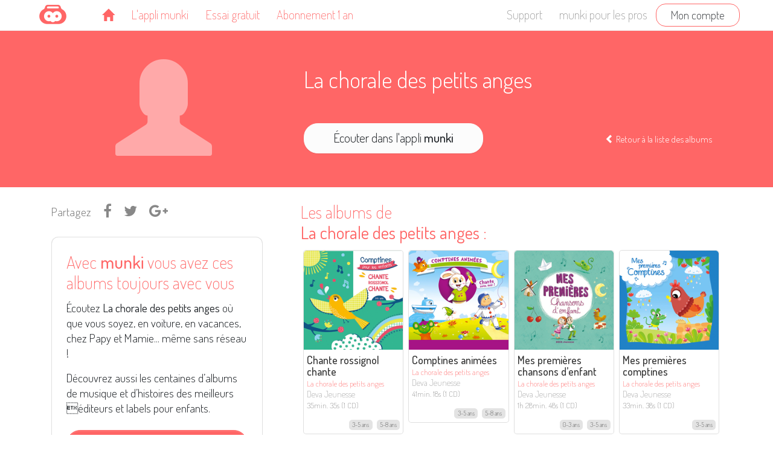

--- FILE ---
content_type: text/html; charset=UTF-8
request_url: https://munki.audio/catalogue/artistes/562-la-chorale-des-petits-anges
body_size: 4234
content:
<!doctype html>
<html lang="fr" prefix="og: http://ogp.me/ns#">
    <head>
        <meta charset="utf-8">
        <meta http-equiv=X-UA-Compatible content="IE=edge">
		<meta name="viewport" content="width=device-width, initial-scale=1, shrink-to-fit=no">
        <meta name="csrf-token" content="rkvNzIdQJOxsEt0VHucjAYjyqaCIG9DfTol7c84K">
        <meta name="description" content="Les albums de La chorale des petits anges">
<meta property="og:title" content="La chorale des petits anges - À écouter dans l'appli munki sur votre smartphone ou tablette, où que vous soyez !">
<meta property="og:type" content="music.musician">
<meta property="og:url" content="https://munki.audio/catalogue/artistes/562-la-chorale-des-petits-anges">
<meta property="og:description" content="Les albums de La chorale des petits anges">
<meta property="og:locale" content="fr_FR">

        <title>La chorale des petits anges, ses albums - et aussi musique, chansons, comptines, berceuses, histoires, contes et comptines... tout l&#039;audio pour enfant - munki</title>
        <link href="/assets/front/css/munki.css?id=5d184f6edee93b9353730637180d989b" rel="stylesheet" type="text/css">
        <link rel='stylesheet' id='font-awesome-css'  href='//maxcdn.bootstrapcdn.com/font-awesome/4.5.0/css/font-awesome.min.css?ver=4.7.4' type='text/css' media='all' />
        <link rel="apple-touch-icon-precomposed" href="/assets/front/img/favicon-touch.png">
        <link rel="icon" href="/assets/front/img/favicon.png">
        <link rel="canonical" href="https://munki.audio/catalogue/artistes/562-la-chorale-des-petits-anges" />

        
        
        <script>
function removeUtms()
{
    if (window.location.search.indexOf('utm_') != -1 && history.replaceState)
    {
      history.replaceState({}, '', window.location.toString().replace(/(\&|\?)utm([_a-z0-9=\+\-%\.]+)/ig, ""));
    }
}

(function(i,s,o,g,r,a,m){i['GoogleAnalyticsObject']=r;i[r]=i[r]||function(){
(i[r].q=i[r].q||[]).push(arguments)},i[r].l=1*new Date();a=s.createElement(o),
m=s.getElementsByTagName(o)[0];a.async=1;a.src=g;m.parentNode.insertBefore(a,m)
})(window,document,'script','https://www.google-analytics.com/analytics.js','ga');

ga('create', 'UA-77012000-2', 'auto');
ga('send', 'pageview', {'hitCallback': removeUtms});
</script>
        <script>
!function(f,b,e,v,n,t,s)
{if(f.fbq)return;n=f.fbq=function(){n.callMethod?
n.callMethod.apply(n,arguments):n.queue.push(arguments)};
if(!f._fbq)f._fbq=n;n.push=n;n.loaded=!0;n.version='2.0';
n.queue=[];t=b.createElement(e);t.async=!0;
t.src=v;s=b.getElementsByTagName(e)[0];
s.parentNode.insertBefore(t,s)}(window, document,'script',
'https://connect.facebook.net/en_US/fbevents.js');
fbq('init', '1878643142446048');
fbq('track', 'PageView');


</script>
<noscript>
<img height="1" width="1" style="display:none" src="https://www.facebook.com/tr?id=1878643142446048&ev=PageView&noscript=1"/>
</noscript>

        <script>
(function(h,o,t,j,a,r){
    h.hj=h.hj||function(){(h.hj.q=h.hj.q||[]).push(arguments)};
    h._hjSettings={hjid:982482,hjsv:6};
    a=o.getElementsByTagName('head')[0];
    r=o.createElement('script');r.async=1;
    r.src=t+h._hjSettings.hjid+j+h._hjSettings.hjsv;
    a.appendChild(r);
})(window,document,'https://static.hotjar.com/c/hotjar-','.js?sv=');
</script>
	</head>

    <body class="catalog artist">

        
        <header>
	<nav id="top-menu" class="navbar navbar-expand-md fixed-top">
		<div class="container">
			<a class="navbar-brand" href="https://munki.audio"></a>
			<button class="navbar-toggler" type="button" data-toggle="collapse" data-target="#navbar-items"
					aria-controls="navbar-items" aria-expanded="true" aria-label="Toggle navigation">
				<span class="navbar-toggler-icon">
					<span class="icon-bar"></span>
					<span class="icon-bar"></span>
					<span class="icon-bar"></span>
				</span>
			</button>

			<div class="collapse navbar-collapse" id="navbar-items">
				<ul class="navbar-nav mr-auto">
					<li class="nav-item"><a class="nav-link" href="https://munki.audio"><span class="glyphicon glyphicon-home home-icon"></span></a></li>
					<li class="nav-item"><a class="nav-link" href="https://munki.audio/appli/"><span class="d-none d-lg-inline">L'appli munki</span><span class="d-lg-none">Appli</span></a></li>
					<li class="nav-item"><a class="nav-link" href="https://account.munki.audio/essai-gratuit">Essai gratuit</a></li>
					<li class="nav-item"><a class="nav-link" href="https://munki.audio/abonnement-cadeau-un-an//">Abonnement 1 an</a></li>
				</ul>

				<ul class="navbar-nav navbar-right">
					<li class="nav-item"><a class="nav-link" href="https://munki.audio/support/">Support</a></li>
					<li class="nav-item"><a class="nav-link" href="https://pro.munki.audio"><span class="d-none d-lg-inline">munki pour les pros</span><span class="d-lg-none">Pros</span></a></li>
										<li class="nav-item form-inline"><a class="btn btn-outline-munki text-body" href="https://account.munki.audio/login">Mon compte</a></li>
					
									</ul>
			</div>
		</div>
	</nav>
</header>

        <main role="main" class="container-fluid px-0 pt-0">

            
    <section class="bg-munki py-4 py-sm-5">
        <div class="row mx-auto px-5 px-sm-3 max-width-xl">
            <div class="d-none d-sm-block col-sm-4 text-sm-center">
                <i class="glyphicon glyphicon-user text-munki-lighter" style="font-size: 10rem;"></i>
            </div>

            <div class="col-sm-8 text-white pl-sm-5 mt-0">
                <h1 class="text-white font-weight-normal"><small>La chorale des petits anges</small></h1>

                <div class="row no-gutters align-items-center mt-5">
                    <div class="col-12 col-md-6"><a href="https://account.munki.audio/essai-gratuit" class="btn btn-lg btn-fc px-4 px-md-45 px-lg-5"
                        data-ga-cat="CTA" data-ga-action="clicked" data-ga-label="ARTIST btn-1-listen">Écouter dans l'appli <strong class="font-weight-bold">munki</strong></a></div>
                    <div class="col-12 col-md-6 text-md-right mt-4 mt-md-0">
                        <small><a href="https://munki.audio/catalogue" class="text-white"><span class="glyphicon glyphicon-chevron-left"></span>&nbsp;Retour à la liste des albums</a></small>
                    </div>
                </div>
            </div>
        </div>
    </section>

    <section class="mt-4">
        <div class="row mx-auto max-width-xl">
            <div class="col-12 col-sm-6 col-md-4">
                <ul class="list-inline">
    <li class="list-inline-item mr-3 text-777">Partagez</li>
    <li class="list-inline-item mr-3 lead"><a href="https://www.facebook.com/sharer/sharer.php?u=https%3A%2F%2Fmunki.audio%2Fcatalogue%2Fartistes%2F562-la-chorale-des-petits-anges" target="_blank"><span class="fa fa-facebook"></span></a></li>
    <li class="list-inline-item mr-3 lead"><a href="https://twitter.com/share?url=https%3A%2F%2Fmunki.audio%2Fcatalogue%2Fartistes%2F562-la-chorale-des-petits-anges&amp;text=La+chorale+des+petits+anges%22+est+sur+munki+%3A+" target="_blank"><span class="fa fa-twitter"></span></a></li>
    <li class="list-inline-item mr-3 lead"><a href="https://plus.google.com/share?url=https%3A%2F%2Fmunki.audio%2Fcatalogue%2Fartistes%2F562-la-chorale-des-petits-anges" target="_blank"><span class="fa fa-google-plus"></span></a></li>
</ul>
                <div class="card">
                    <div class="card-body p-45 p-md-4">
                        <h3 class="card-title">Avec <strong class="font-weight-bold">munki</strong> vous avez ces albums toujours avec vous</h3>
                        <p>Écoutez <strong>La chorale des petits anges</strong> où que vous soyez, en voiture, en vacances, chez Papy et Mamie... même sans réseau !</p>
                        <p>Découvrez aussi les centaines d’albums de musique et d’histoires des meilleurs éditeurs et labels pour enfants.</p>
                        <a href="https://account.munki.audio/essai-gratuit" class="btn btn-lg btn-block btn-munki px-3 mt-4"
                           data-ga-cat="CTA" data-ga-action="clicked" data-ga-label="ARTIST btn-2-try-free">Essayer gratuitement</a>
                    </div>
                </div>
            </div>
            <div class="col-12 col-sm-6 col-md-8 pl-sm-5 mt-5 mt-md-0">
                <h2>Les albums de<br><strong>La chorale des petits anges</strong>&nbsp:</h2>

                <div class="row no-gutters">
                                    <div class="card-column col-6 col-sm-12 col-md-4 col-lg-3">
                    <a href="https://munki.audio/catalogue/albums/927/la-chorale-des-petits-anges--chante-rossignol-chante">
    <div class="card">
        <img class="card-img-top" src="https://d1vzosyrtegdo.cloudfront.net/covers/384/DVJ-CHA-927.jpg" alt="La chorale des petits anges - Chante rossignol chante">
        <div class="card-body">
            <h4 class="card-title">Chante rossignol chante</h4>
            <h5 class="card-subtitle">La chorale des petits anges</h5>
            <h6>Deva Jeunesse</h6>
            <p class="card-text mb-3">35min. 35s (1 CD)</p>
            <div class="float-right">&nbsp; <div class="age-group gray">3-5 ans</div> <div class="age-group gray">5-8 ans</div></div>
        </div>
    </div>
</a>                    </div>
                                    <div class="card-column col-6 col-sm-12 col-md-4 col-lg-3">
                    <a href="https://munki.audio/catalogue/albums/936/la-chorale-des-petits-anges--comptines-animees">
    <div class="card">
        <img class="card-img-top" src="https://d1vzosyrtegdo.cloudfront.net/covers/384/DVJ-COM-936.jpg" alt="La chorale des petits anges - Comptines animées">
        <div class="card-body">
            <h4 class="card-title">Comptines animées</h4>
            <h5 class="card-subtitle">La chorale des petits anges</h5>
            <h6>Deva Jeunesse</h6>
            <p class="card-text mb-3">41min. 18s (1 CD)</p>
            <div class="float-right">&nbsp; <div class="age-group gray">3-5 ans</div> <div class="age-group gray">5-8 ans</div></div>
        </div>
    </div>
</a>                    </div>
                                    <div class="card-column col-6 col-sm-12 col-md-4 col-lg-3">
                    <a href="https://munki.audio/catalogue/albums/1004/la-chorale-des-petits-anges--mes-premieres-chansons-denfant">
    <div class="card">
        <img class="card-img-top" src="https://d1vzosyrtegdo.cloudfront.net/covers/384/DVJ-PRE-1004.jpg" alt="La chorale des petits anges - Mes premières chansons d’enfant">
        <div class="card-body">
            <h4 class="card-title">Mes premières chansons d’enfant</h4>
            <h5 class="card-subtitle">La chorale des petits anges</h5>
            <h6>Deva Jeunesse</h6>
            <p class="card-text mb-3">1h 28min. 48s (1 CD)</p>
            <div class="float-right">&nbsp; <div class="age-group gray">0-3 ans</div> <div class="age-group gray">3-5 ans</div></div>
        </div>
    </div>
</a>                    </div>
                                    <div class="card-column col-6 col-sm-12 col-md-4 col-lg-3">
                    <a href="https://munki.audio/catalogue/albums/1008/la-chorale-des-petits-anges--mes-premieres-comptines">
    <div class="card">
        <img class="card-img-top" src="https://d1vzosyrtegdo.cloudfront.net/covers/384/DVJ-PRE-1008.jpg" alt="La chorale des petits anges - Mes premières comptines">
        <div class="card-body">
            <h4 class="card-title">Mes premières comptines</h4>
            <h5 class="card-subtitle">La chorale des petits anges</h5>
            <h6>Deva Jeunesse</h6>
            <p class="card-text mb-3">33min. 38s (1 CD)</p>
            <div class="float-right">&nbsp; <div class="age-group gray">3-5 ans</div></div>
        </div>
    </div>
</a>                    </div>
                                </div>

                <h3 class="mt-5">En savoir plus sur <strong class="font-weight-bold">munki</strong></h3>
                <p><strong class="font-weight-bold">munki</strong> est un <strong class="font-weight-bold">service de streaming pour enfants</strong>
                    uniquement (et leurs parents&nbsp;!).</p>
                <p>Dans votre smartphone ou tablette vous avez partout avec vous <strong class="font-weight-bold">toutes les histoires, contes et chansons préférés de vos enfants</strong>,
                    plus besoin de trimballer des piles de CD et de livres CD&nbsp;!</p>
                <p>Vous y trouverez bien-sûr les albums de La chorale des petits anges, mais munki vous propose aussi un large choix audio pour les bébés comme pour les plus grands&nbsp;:
                    <strong class="font-weight-bold">comptines, berceuses, tubes des crèches et des écoles, classiques de l'enfance,
                        mais aussi créations originales de chanteurs auteurs/compositeurs et histoires classiques ou originales contées par les meilleurs comédiens.</strong><p>
                <p><strong class="font-weight-bold">munki</strong> c'est tout l'audio de l'enfance en streaming !</p>

                <a href="https://account.munki.audio/essai-gratuit" class="btn btn-lg btn-munki px-6 px-sm-4 px-md-6 mt-4"
                   data-ga-cat="CTA" data-ga-action="clicked" data-ga-label="ARTIST btn-3-try-free">Essayer gratuitement</a>
            </div>
        </div>
    </section>


        </main>

        <footer class="text-center">
  <div class="container">

    <p class="text-center">
        <img class="img-responsive mt-4" src="/assets/front/img/layout/logo-solo-md.png">
    </p>
    <p class="mt-4 mb-10 font-weight-light lead"><span class="font-weight-bold">munki</span> réinvente l'écoute musicale pour les petits</p>

    <ul class="list-unstyled">
      <li><a href="https://account.munki.audio/password/reset">Mot de passe oublié</a></li>
      <li>
        <a href="https://munki.audio/conditions-generales-dutilisation-du-service/">Conditions d'utilisation</a> -
        <a href="https://munki.audio/politique-de-confidentialite-et-de-gestion-des-donnees-a-caractere-personnel/">Politique de confidentialité</a> -
        <a href="https://munki.audio/mentions-legales/">Mentions légales</a>
      </li>
    </ul>

  </div>
</footer>

        <script src="/assets/front/js/munki.js?id=0d68840e174f445da607a7054190bc1b"></script>

        
    </body>
 </html>
